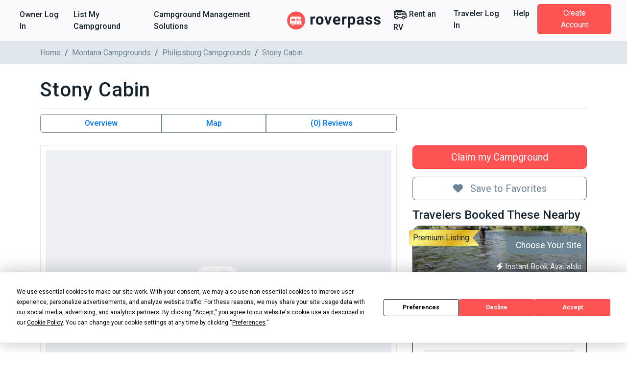

--- FILE ---
content_type: text/html; charset=utf-8
request_url: https://www.roverpass.com/c/stony-cabin-philipsburg-mt/
body_size: 47248
content:
<!DOCTYPE html>
<html class='campgrounds_campgrounds campgrounds show' lang='en'>
<head>  <script>
    window.dataLayer = window.dataLayer || [];

    
  </script>

  

  <script>
  (function(w,d,s,l,i){w[l]=w[l]||[];w[l].push({'gtm.start':
  new Date().getTime(),event:'gtm.js'});var f=d.getElementsByTagName(s)[0],
  j=d.createElement(s),dl=l!='dataLayer'?'&l='+l:'';j.async=true;j.src=
  'https://www.googletagmanager.com/gtm.js?id='+i+dl;f.parentNode.insertBefore(j,f);
  })(window,document,'script','dataLayer','GTM-K4N4TXN');</script>

<meta charset='utf-8'>
<meta content='IE=edge' http-equiv='X-UA-Compatible'>
<meta content='width=device-width, initial-scale=1, shrink-to-fit=no' name='viewport'>
<meta name="csrf-param" content="authenticity_token" />
<meta name="csrf-token" content="g6PIe9zDcjV0Um3kz4FhNz/M5DEHCmuZOMM/tfEOqqWkhz7aSHHP7wBhAHW/Yb9ySHm4HBRmYmnX5A7H0ygc9g==" />
<title>Stony Cabin - Philipsburg, MT</title>
<meta name="description" content="Reserve Stony Cabin in Philipsburg, Montana. Read reviews, amenities, activities, and view photos and maps.">
<link rel="canonical" href="https://www.roverpass.com/c/stony-cabin-philipsburg-mt/">
<meta property="og:site_name" content="RoverPass">
<meta property="og:title" content="Stony Cabin - Philipsburg, MT">
<meta property="og:description" content="Reserve Stony Cabin in Philipsburg, Montana. Read reviews, amenities, activities, and view photos and maps.">
<meta property="og:url" content="https://www.roverpass.com/c/stony-cabin-philipsburg-mt/">
<meta property="og:image" content="https://d21q6se01pvc3d.cloudfront.net/images/campgrounds/no-photos.png">
<meta property="og:type" content="website">
<meta property="og:locale" content="en_us">
<meta name="twitter:title" content="Stony Cabin - Philipsburg, MT">
<meta name="twitter:description" content="Reserve Stony Cabin in Philipsburg, Montana. Read reviews, amenities, activities, and view photos and maps.">
<meta name="twitter:url" content="https://www.roverpass.com/c/stony-cabin-philipsburg-mt/">
<meta name="twitter:image" content="https://d21q6se01pvc3d.cloudfront.net/images/campgrounds/no-photos.png">
<meta name="twitter:site" content="@Rover_Pass">
<meta name="twitter:app:name" content="RoverPass">
<meta name="image" content="https://d21q6se01pvc3d.cloudfront.net/images/campgrounds/no-photos.png">
<script async='async' crossorigin='anonymous' src='https://pagead2.googlesyndication.com/pagead/js/adsbygoogle.js?client=ca-pub-5953991257462616'></script>
<script type="application/ld+json">{"@type":"WebPage","name":"Stony Cabin - Philipsburg, MT","description":"Stony Cabin","url":"https://www.roverpass.com/c/stony-cabin-philipsburg-mt/","mainEntity":{"@type":"Campground","@id":"https://www.roverpass.com/c/stony-cabin-philipsburg-mt/","name":"Stony Cabin","description":"Stony Cabin","telephone":"(406) 683-3900","image":"https://d21q6se01pvc3d.cloudfront.net/images/campgrounds/no-photos.png","address":{"@type":"PostalAddress","streetAddress":" 88 Business Loop ","addressLocality":"Philipsburg","addressRegion":"Montana","addressCountry":"United States","postalCode":"59858"},"aggregateRating":{"@type":"AggregateRating","ratingValue":null,"reviewCount":0},"priceRange":"$$"},"breadcrumb":{"@type":"BreadcrumbList","itemListElement":[{"@type":"ListItem","position":1,"item":{"@id":"https://www.roverpass.com/","name":"Home"}},{"@type":"ListItem","position":2,"item":{"@id":"https://www.roverpass.com/f/montana/","name":"Montana Campgrounds"}},{"@type":"ListItem","position":3,"item":{"@id":"https://www.roverpass.com/f/montana/philipsburg-campgrounds/","name":"Philipsburg Campgrounds"}}]},"@context":"http://schema.org/"}</script>
<link rel="stylesheet" media="all" href="https://d21q6se01pvc3d.cloudfront.net/assets/application-ca511f94775750e38a5fc65860c351278ea48fd5b54d428553c9cdd36f04ef2b.css" />
<link rel="stylesheet" media="all" href="https://d21q6se01pvc3d.cloudfront.net/assets/campgrounds/application-d6213f8c488f74b643cf8da72d20eba2da1ca554f0a1344e21b213124f0f4d91.css" />

<link rel="apple-touch-icon" sizes="180x180" href="https://d21q6se01pvc3d.cloudfront.net/assets/favicon/apple-touch-icon-3f462bf1aaf3b5243b73389b85a99887f446ca2f487f0161f67550a5ef38f200.png">
<link rel="icon" type="image/png" sizes="32x32" href="https://d21q6se01pvc3d.cloudfront.net/assets/favicon/favicon-32x32-f0b6a26060b1f88ad2fe0ea6838dab55306c5b17dc89b85105dd6d09be96bb82.png">
<link rel="icon" type="image/png" sizes="16x16" href="https://d21q6se01pvc3d.cloudfront.net/assets/favicon/favicon-16x16-f307c1f5641b36aac4ad6ed0a7bc570518df79b39e1a8cb98e76676be236072f.png">
<link rel="manifest" href="https://d21q6se01pvc3d.cloudfront.net/assets/favicon/site-1f0c3d2cf7669b667f4e85c08185c2c0e7d145b9c29d47354a417821f4148b0b.webmanifest">
<link rel="mask-icon" href="https://d21q6se01pvc3d.cloudfront.net/assets/favicon/safari-pinned-tab-0e3863d9db711e6b5d88119653e1efde64be31f9fc97c88799a82cd031178156.svg" color="#ff5252">
<link rel="shortcut icon" href="https://d21q6se01pvc3d.cloudfront.net/assets/favicon/favicon-2983bec7e49697f81978256aa1a45079dfe9965c84401228fe41dded471220c7.ico">
<meta name="apple-mobile-web-app-title" content="RoverPass">
<meta name="application-name" content="RoverPass">
<meta name="msapplication-config" content="https://d21q6se01pvc3d.cloudfront.net/assets/favicon/browserconfig-af2df9ed49c24209c51f32d0934bd5a47acd1d7ba4b44ba305acd86ea9d72c1b.xml">
<meta name="msapplication-TileColor" content="#ff5252">
<meta name="theme-color" content="#ffffff">

<script src="https://global.localizecdn.com/localize.js"></script>
<script>
  !function(a){if(!a.Localize){a.Localize={};for(var e=["translate","untranslate","phrase","initialize","translatePage","setLanguage","getLanguage","detectLanguage","getAvailableLanguages","untranslatePage","bootstrap","prefetch","on","off","hideWidget","showWidget","getSourceLanguage"],t=0;t<e.length;t++)a.Localize[e[t]]=function(){}}}(window);
  Localize.initialize({ key: "4f29b07efd95d", rememberLanguage: true, });
</script>

<!-- IE8 support of HTML5 tags and media queries -->
<!--[if lt IE 9]>
<script src="https://oss.maxcdn.com/html5shiv/3.7.3/html5shiv.min.js" type="text/javascript"></script>
<script src="https://oss.maxcdn.com/respond/1.4.2/respond.min.js" type="text/javascript"></script>
<![endif]-->
<!-- IE8 support end -->

<script>
  window._csrf_token = document.head.querySelector('meta[name="csrf-token"]')?.content
</script>

<script>
  // { e: Microsoft Edge, f: Firefox, o: Opera, s: Safari, c: Chrome }
  var $buoop = { api: 2022.08, insecure: true, required: { e: -3, f: -3, o: -3, s: -3, c: -3 },
                  style: "corner" };
  
  function $buo_f() {
    var e = document.createElement("script");
    e.src = "//browser-update.org/update.min.js";
    document.body.appendChild(e);
  };
  
  try {
    document.addEventListener("DOMContentLoaded", $buo_f, false)
  } catch(e) {
    window.attachEvent("onload", $buo_f)
  }
</script>

<script src="https://d21q6se01pvc3d.cloudfront.net/packs/js/vendors~accounts_autopay~accounts_payment~accounts_payment_methods~accounts_reservation_payments~adm~f353ae78-1f90e40539ae1a17d007.chunk.js"></script>
<script src="https://d21q6se01pvc3d.cloudfront.net/packs/js/vendors~accounts_autopay~accounts_payment~accounts_payment_methods~accounts_reservation_payments~adm~2b700e21-0abbbf8c0c0966194e76.chunk.js"></script>
<script src="https://d21q6se01pvc3d.cloudfront.net/packs/js/server_rendering-5eaa23f8a6097f613982.js"></script>
<link rel="stylesheet" media="screen" href="https://d21q6se01pvc3d.cloudfront.net/packs/css/server_rendering-072ed1ff.css" />
<link rel="stylesheet" media="print" href="https://cdn.jsdelivr.net/npm/bootstrap-print-css/css/bootstrap-print.min.css" />
<script src='https://app.termly.io/resource-blocker/0d7aee52-fa24-4486-9a99-f3c838c1d401?autoBlock=on'></script>

<script>
  window.AWIN = {}
  
  function $awMastertag() {
    var awMastertag = document.createElement("script");
    awMastertag.setAttribute("defer", "defer");
    awMastertag.src = "https://www.dwin1.com/32065.js";
    awMastertag.type = "text/javascript";
    document.getElementsByTagName("body")[0].appendChild(awMastertag);
  };
  
  try {
    document.addEventListener("DOMContentLoaded", $awMastertag, false)
  } catch(awMastertag) {
    window.attachEvent("onload", $awMastertag)
  }
</script>


</head>
<body class='campgrounds_campgrounds campgrounds show navbar-redesign' id='campgrounds_campgrounds-show'><noscript><iframe src="https://www.googletagmanager.com/ns.html?id=GTM-K4N4TXN"
height="0" width="0" style="display:none;visibility:hidden"></iframe></noscript>

<nav class='navbar navbar-expand-xl background border-bottom-1-grey-light sticky-top'>
<div class='container-fluid fw-bold'>
<ul class='navbar-nav d-xl-flex d-none flex-grow-none'>
<li><a class="nav-link link-black-salmon" href="/owner/home/">Owner Log In</a></li>
<li><a class="nav-link link-black-salmon" href="https://www.roverpass.com/p/marketplace">List My Campground</a></li>
<li><a class="nav-link link-black-salmon" href="https://www.roverpass.com/p/campground-reservation-software">Campground Management Solutions</a></li>


</ul>
<a class="navbar-brand" href="/"><img alt="RoverPass" title="RoverPass" height="40" src="https://d21q6se01pvc3d.cloudfront.net/assets/logos/roverpass-logo-6ef4a70297c9f89675416cc4ae9e586c822b3ba2f245abc4fa76b6ca1bedc20e.svg" />
</a><button name="button" type="button" class="navbar-toggler" data-bs-target="#navbar" data-bs-toggle="collapse" aria-controls="navbar" aria-expanded="false" aria-label="Toggle navigation"><i class="fa-solid fa-bars" aria-hidden="true"></i>
</button><ul class='navbar-nav d-xl-flex d-none flex-grow-none'>
<li>
<a class="nav-link link-black-salmon" rel="sponsored" target="_blank" href="https://outdoorsyinc.go2cloud.org/aff_c?offer_id=38&amp;aff_id=2803"><svg xmlns="http://www.w3.org/2000/svg" xmlns:v="https://vecta.io/nano" viewBox="0 0 100 100" fill="currentColor" class="nav-icon"><path d="M95.758 41.876l-4.95-6.19h0l-7.43-9.29c-.59-.73-1.48-1.16-2.42-1.16h-15.48v-6.19c0-1.71-1.38-3.1-3.09-3.1h-43.35c-1.71 0-3.1 1.38-3.1 3.09v6.2h-9.29c-1.71 0-3.1 1.38-3.1 3.09v43.36c0 1.71 1.39 3.09 3.09 3.09h6.63c1.68 6.6 8.39 10.58 14.99 8.9a12.32 12.32 0 0 0 8.9-8.9h25.65c1.68 6.6 8.39 10.58 14.99 8.9a12.32 12.32 0 0 0 8.9-8.9h6.63c1.71 0 3.1-1.38 3.1-3.09v-27.86c.01-.72-.23-1.4-.67-1.95zm-73.62-19.74h37.15v3.1h-37.15v-3.1zm-12.39 17.41h6.19v6.19h-6.19v-6.19zm15.48 38.32a6.19 6.19 0 1 1 6.19-6.19h0c0 3.41-2.77 6.18-6.19 6.19h0zm49.54 0a6.19 6.19 0 1 1 6.19-6.19h0c-.01 3.41-2.78 6.18-6.19 6.19zm15.48-9.29h-3.49c-.12-.41-.26-.82-.42-1.22-.07-.2-.12-.41-.21-.6a12.27 12.27 0 0 0-1.06-1.95c-.09-.14-.2-.25-.3-.39-.33-.47-.7-.91-1.1-1.33-.18-.19-.38-.35-.57-.53-.35-.33-.72-.63-1.11-.91-.23-.17-.46-.32-.71-.47a11.38 11.38 0 0 0-1.24-.67l-.77-.35a12.47 12.47 0 0 0-1.47-.45c-.24-.06-.47-.14-.72-.19a11.69 11.69 0 0 0-4.64 0c-.25.05-.48.13-.72.19a12.47 12.47 0 0 0-1.47.45 7.59 7.59 0 0 0-.77.35 13.4 13.4 0 0 0-1.24.67c-.24.15-.48.3-.71.47a12.21 12.21 0 0 0-1.11.91c-.19.18-.39.34-.57.53a12.73 12.73 0 0 0-1.1 1.33c-.1.13-.21.25-.3.39a13.13 13.13 0 0 0-1.06 1.95c-.08.19-.13.4-.21.6a10.99 10.99 0 0 0-.42 1.22h-25.54c-.12-.41-.26-.82-.42-1.22-.07-.2-.12-.41-.21-.6a12.27 12.27 0 0 0-1.06-1.95c-.09-.14-.2-.25-.3-.39-.33-.47-.7-.91-1.1-1.33-.18-.19-.38-.35-.57-.53-.35-.33-.72-.63-1.11-.91-.23-.17-.46-.32-.71-.47a11.38 11.38 0 0 0-1.24-.67l-.77-.35a12.47 12.47 0 0 0-1.47-.45c-.24-.06-.47-.14-.72-.19a11.69 11.69 0 0 0-4.64 0c-.25.05-.48.13-.72.19a12.47 12.47 0 0 0-1.47.45 7.59 7.59 0 0 0-.77.35 13.4 13.4 0 0 0-1.24.67c-.24.15-.48.3-.71.47a12.21 12.21 0 0 0-1.11.91c-.19.18-.39.34-.57.53a12.73 12.73 0 0 0-1.1 1.33c-.1.13-.21.25-.3.39a13.13 13.13 0 0 0-1.06 1.95c-.08.19-.13.4-.21.6a10.99 10.99 0 0 0-.42 1.22h-3.5v-16.64h9.29c1.71 0 3.1-1.38 3.1-3.09v-12.39c0-1.71-1.38-3.1-3.09-3.1h-9.3v-1.95h69.73l2.48 3.1h-13.39c-1.71 0-3.1 1.38-3.1 3.09v12.39c0 1.71 1.38 3.1 3.09 3.1h21.68l.04 15.49zm0-21.67h-18.58v-6.19h15.24l3.34 4.18v2.01zm-34.06-12.97h-24.76c-1.71 0-3.1 1.38-3.1 3.09v12.39c0 1.71 1.38 3.1 3.09 3.1h24.78c1.71 0 3.1-1.38 3.1-3.09v-12.39c-.01-1.71-1.39-3.1-3.11-3.1zm-3.1 12.39h-18.57v-6.18h18.58v6.18z"></path></svg>

Rent an RV
</a></li>
<li><a class="nav-link link-black-salmon" href="/camper-signin/">Traveler Log In</a></li>
<li><a class="nav-link link-black-salmon" href="https://help.roverpass.com/">Help</a></li>
<li>
<a class="btn btn-salmon btn-navbar px-4 ms-lg-2 my-4 my-xl-0 text-white" href="/camper-signup/">Create Account</a>
</li>


</ul>
<div class='collapse navbar-collapse-override flex-grow-none d-xl-none px-5 border-top-1-grey-light' id='navbar'>
<ul class='navbar-nav flex-grow-none'>
<h5 class='text-blue-dark my-3'>Owner</h5>
<li><a class="nav-link link-black-salmon" href="/owner/home/">Owner Log In</a></li>
<li><a class="nav-link link-black-salmon" href="https://www.roverpass.com/p/marketplace">List My Campground</a></li>
<li><a class="nav-link link-black-salmon" href="https://www.roverpass.com/p/campground-reservation-software">Campground Management Solutions</a></li>


<hr class='margin-half'>
<h5 class='text-blue-dark my-3'>Traveler</h5>
<li>
<a class="nav-link link-black-salmon" rel="sponsored" target="_blank" href="https://outdoorsyinc.go2cloud.org/aff_c?offer_id=38&amp;aff_id=2803"><svg xmlns="http://www.w3.org/2000/svg" xmlns:v="https://vecta.io/nano" viewBox="0 0 100 100" fill="currentColor" class="nav-icon"><path d="M95.758 41.876l-4.95-6.19h0l-7.43-9.29c-.59-.73-1.48-1.16-2.42-1.16h-15.48v-6.19c0-1.71-1.38-3.1-3.09-3.1h-43.35c-1.71 0-3.1 1.38-3.1 3.09v6.2h-9.29c-1.71 0-3.1 1.38-3.1 3.09v43.36c0 1.71 1.39 3.09 3.09 3.09h6.63c1.68 6.6 8.39 10.58 14.99 8.9a12.32 12.32 0 0 0 8.9-8.9h25.65c1.68 6.6 8.39 10.58 14.99 8.9a12.32 12.32 0 0 0 8.9-8.9h6.63c1.71 0 3.1-1.38 3.1-3.09v-27.86c.01-.72-.23-1.4-.67-1.95zm-73.62-19.74h37.15v3.1h-37.15v-3.1zm-12.39 17.41h6.19v6.19h-6.19v-6.19zm15.48 38.32a6.19 6.19 0 1 1 6.19-6.19h0c0 3.41-2.77 6.18-6.19 6.19h0zm49.54 0a6.19 6.19 0 1 1 6.19-6.19h0c-.01 3.41-2.78 6.18-6.19 6.19zm15.48-9.29h-3.49c-.12-.41-.26-.82-.42-1.22-.07-.2-.12-.41-.21-.6a12.27 12.27 0 0 0-1.06-1.95c-.09-.14-.2-.25-.3-.39-.33-.47-.7-.91-1.1-1.33-.18-.19-.38-.35-.57-.53-.35-.33-.72-.63-1.11-.91-.23-.17-.46-.32-.71-.47a11.38 11.38 0 0 0-1.24-.67l-.77-.35a12.47 12.47 0 0 0-1.47-.45c-.24-.06-.47-.14-.72-.19a11.69 11.69 0 0 0-4.64 0c-.25.05-.48.13-.72.19a12.47 12.47 0 0 0-1.47.45 7.59 7.59 0 0 0-.77.35 13.4 13.4 0 0 0-1.24.67c-.24.15-.48.3-.71.47a12.21 12.21 0 0 0-1.11.91c-.19.18-.39.34-.57.53a12.73 12.73 0 0 0-1.1 1.33c-.1.13-.21.25-.3.39a13.13 13.13 0 0 0-1.06 1.95c-.08.19-.13.4-.21.6a10.99 10.99 0 0 0-.42 1.22h-25.54c-.12-.41-.26-.82-.42-1.22-.07-.2-.12-.41-.21-.6a12.27 12.27 0 0 0-1.06-1.95c-.09-.14-.2-.25-.3-.39-.33-.47-.7-.91-1.1-1.33-.18-.19-.38-.35-.57-.53-.35-.33-.72-.63-1.11-.91-.23-.17-.46-.32-.71-.47a11.38 11.38 0 0 0-1.24-.67l-.77-.35a12.47 12.47 0 0 0-1.47-.45c-.24-.06-.47-.14-.72-.19a11.69 11.69 0 0 0-4.64 0c-.25.05-.48.13-.72.19a12.47 12.47 0 0 0-1.47.45 7.59 7.59 0 0 0-.77.35 13.4 13.4 0 0 0-1.24.67c-.24.15-.48.3-.71.47a12.21 12.21 0 0 0-1.11.91c-.19.18-.39.34-.57.53a12.73 12.73 0 0 0-1.1 1.33c-.1.13-.21.25-.3.39a13.13 13.13 0 0 0-1.06 1.95c-.08.19-.13.4-.21.6a10.99 10.99 0 0 0-.42 1.22h-3.5v-16.64h9.29c1.71 0 3.1-1.38 3.1-3.09v-12.39c0-1.71-1.38-3.1-3.09-3.1h-9.3v-1.95h69.73l2.48 3.1h-13.39c-1.71 0-3.1 1.38-3.1 3.09v12.39c0 1.71 1.38 3.1 3.09 3.1h21.68l.04 15.49zm0-21.67h-18.58v-6.19h15.24l3.34 4.18v2.01zm-34.06-12.97h-24.76c-1.71 0-3.1 1.38-3.1 3.09v12.39c0 1.71 1.38 3.1 3.09 3.1h24.78c1.71 0 3.1-1.38 3.1-3.09v-12.39c-.01-1.71-1.39-3.1-3.11-3.1zm-3.1 12.39h-18.57v-6.18h18.58v6.18z"></path></svg>

Rent an RV
</a></li>
<li><a class="nav-link link-black-salmon" href="/camper-signin/">Traveler Log In</a></li>
<li><a class="nav-link link-black-salmon" href="https://help.roverpass.com/">Help</a></li>
<li>
<a class="btn btn-salmon btn-navbar px-4 ms-lg-2 my-4 my-xl-0 text-white" href="/camper-signup/">Create Account</a>
</li>


</ul>
</div>

</div>
</nav>

<nav aria-label='breadcrumb'>
<div class='breadcrumbs background-grey-light hide-on-mobile'>
<div class='container'>
<ol class='breadcrumb'>
<li class="breadcrumb-item"><a class="link-grey" href="https://www.roverpass.com/">Home</a></li>
<li class="breadcrumb-item"><a class="link-grey" href="https://www.roverpass.com/f/montana/">Montana Campgrounds</a></li>
<li class="breadcrumb-item"><a class="link-grey" href="https://www.roverpass.com/f/montana/philipsburg-campgrounds/">Philipsburg Campgrounds</a></li>
<li class="breadcrumb-item">Stony Cabin</li>
</ol>
</div>
</div>
</nav>

<section>
<div class='container'>

<div class='l-content' id='campground'>
<div class='l-section padding-none'>
<br>
<div class='campground-header d-flex align-items-center'>
<h1 class='l-header padding-none'>Stony Cabin</h1>
</div>

</div>
<hr class='margin-half'>
<div class='d-lg-flex flex-row mb-4'>
<div class='col-lg-4 order-2 ps-lg-3 p-0'>
<div class='none mt-3'>
<br>
<br>

<a class="btn w-100 btn-lg btn-salmon" href="https://www.roverpass.com/p/marketplace">Claim my Campground</a>
<div class='mb-3'><a class="w-100 btn-lg mt-3 btn btn-outline-secondary mt-3 btn-favorite" data-bs-toggle="modal" data-bs-target="#favorites-modal" href="#"><i class="fa-solid fa-heart l-p-r-1" aria-hidden="true"></i>
Save to Favorites
</a>

</div>
<div class='hide-on-mobile'>
<h4>Travelers Booked These Nearby</h4>
<a target="_blank" class="campgrounds-card-view border rounded-4 border-dark " href="/c/sula-country-store-resort-sula-mt/"><div class='img-container'>
<img class="background-image" alt="Camp Sula Sula Mt 2" src="https://www.roverpass.com/system/pictures/images/000/093/324/big/camp-sula-sula-mt-2.jpeg?1690918422" />
<div class='image-overlay'></div>
<div class='overlay'>
<div class='premium position-absolute ps-2 pe-0 rounded rounded-1 py-1'>
<span class=''>Premium Listing</span>
</div>

<div class='reserve l-pos-r'>
<p class='rounded-start'>Choose Your Site</p>
<div class='instant-book-banner text-white shadowed l-m-t-5 l-m-r-1 position-absolute bottom-1 end-0' title='Instant Book Available'>
<i class="fa-solid fa-bolt text-white" aria-hidden="true"></i> Instant Book Available
</div>

</div>
<div class='starting-price d-md-none'>
<div class='price_text d-flex flex-column align-items-start text-start'>
<span class='text-white'>
From
</span>
<strong class='price text-lg text-bold'>
$49.00 USD
/ Night

</strong>
</div>
</div>
<div class='rating_with_stars fixed d-md-none'><span class="rating_stars"><i class="fa-solid fa-star premium_stars" aria-hidden="true"></i><i class="fa-solid fa-star premium_stars" aria-hidden="true"></i><i class="fa-solid fa-star premium_stars" aria-hidden="true"></i><i class="fa-solid fa-star premium_stars" aria-hidden="true"></i><i class="fa-regular fa-star-half-stroke premium_stars" aria-hidden="true"></i></span><span class="rating_value text-gold-dark">4.9</span></div>
</div>
</div>
<div class='info-container bg-white px-4 pb-3 pt-3 pt-md-1 shadow-sm'>
<h3 class='text-lg mb-1 text-start'>
Camp Sula
</h3>
<div class='text-dark mb-1 text-start'>
Sula, Montana
</div>
<div class='position-relative d-none align-items-center justify-content-between flex-lg-wrap flex-xl-nowrap d-md-flex text-primary'>
<div class='rating_with_stars'><span class="rating_stars"><i class="fa-solid fa-star premium_stars" aria-hidden="true"></i><i class="fa-solid fa-star premium_stars" aria-hidden="true"></i><i class="fa-solid fa-star premium_stars" aria-hidden="true"></i><i class="fa-solid fa-star premium_stars" aria-hidden="true"></i><i class="fa-regular fa-star-half-stroke premium_stars" aria-hidden="true"></i></span><span class="rating_value text-gold-dark">4.9</span></div>
<div class='fw-light text-xs d-flex align-items-center'>
<div class='reviews-count me-2'>Reviews 65</div>
<div class='photos-count border-start border-secondary ps-2'>Photos 15</div>
</div>
</div>
<hr class='d-none mt-3 d-md-block border border-1 border-secondary'>
<div class='d-none align-items-center justify-content-between d-md-flex text-gold-dark'>
<div class='price_text d-flex flex-column align-items-start text-start'>
<span class='text-grey'>
From
</span>
<strong class='price text-lg text-bold'>
$49
USD
<span class='text-sm '>/ Night</span>

</strong>
</div>
<button class='btn btn-gold text-xs px-3 border border-0 rounded-1'>See Details</button>
</div>
</div>
</a>
<a target="_blank" class="campgrounds-card-view border rounded-4  " href="/c/ekstroms-stage-station-clinton-mt/"><div class='img-container'>
<img class="background-image" alt="05 Ekstrom Deer" src="https://www.roverpass.com/system/pictures/images/000/099/648/big/ekstroms-stage-station-clinton-mt-6.jpg?1714535433" />
<div class='image-overlay'></div>
<div class='overlay'>
<div class='reserve l-pos-r'>
<p class='rounded-start'>Choose Your Site</p>
<div class='instant-book-banner text-white shadowed l-m-t-5 l-m-r-1 position-absolute bottom-1 end-0' title='Instant Book Available'>
<i class="fa-solid fa-bolt text-salmon" aria-hidden="true"></i> Instant Book Available
</div>

</div>
<div class='starting-price d-md-none'>
<div class='price_text d-flex flex-column align-items-start text-start'>
<span class='text-white'>
From
</span>
<strong class='price text-lg text-bold'>
$45.00 USD
/ Night

</strong>
</div>
</div>
<div class='rating_with_stars fixed d-md-none'><span class="rating_stars"><i class="fa-solid fa-star " aria-hidden="true"></i><i class="fa-solid fa-star " aria-hidden="true"></i><i class="fa-solid fa-star " aria-hidden="true"></i><i class="fa-solid fa-star " aria-hidden="true"></i><i class="fa-regular fa-star-half-stroke " aria-hidden="true"></i></span><span class="rating_value text-salmon">4.6</span></div>
</div>
</div>
<div class='info-container bg-white px-4 pb-3 pt-3 pt-md-1 shadow-sm'>
<h3 class='text-lg mb-1 text-start'>
Ekstrom&#39;s Stage Station Campground
</h3>
<div class='text-dark mb-1 text-start'>
Clinton, Montana
</div>
<div class='position-relative d-none align-items-center justify-content-between flex-lg-wrap flex-xl-nowrap d-md-flex text-salmon'>
<div class='rating_with_stars'><span class="rating_stars"><i class="fa-solid fa-star " aria-hidden="true"></i><i class="fa-solid fa-star " aria-hidden="true"></i><i class="fa-solid fa-star " aria-hidden="true"></i><i class="fa-solid fa-star " aria-hidden="true"></i><i class="fa-regular fa-star-half-stroke " aria-hidden="true"></i></span><span class="rating_value text-salmon">4.6</span></div>
<div class='fw-light text-xs d-flex align-items-center'>
<div class='reviews-count me-2'>Reviews 102</div>
<div class='photos-count border-start border-secondary ps-2'>Photos 16</div>
</div>
</div>
<hr class='d-none mt-3 d-md-block border border-1 border-secondary'>
<div class='d-none align-items-center justify-content-between d-md-flex text-dark'>
<div class='price_text d-flex flex-column align-items-start text-start'>
<span class='text-grey'>
From
</span>
<strong class='price text-lg text-bold'>
$45
USD
<span class='text-sm text-muted'>/ Night</span>

</strong>
</div>
<button class='btn btn-salmon text-xs px-3 border border-0 rounded-1'>See Details</button>
</div>
</div>
</a>

</div>

</div>
<div class='l-p-b-2'></div>



</div>
<div class='col-lg-8 order-1 pe-lg-3 p-0'>
<div id='campground_data'>
<div class='d-none d-sm-block'>
<div class='quick-buttons btn-group width-full' role='group'>
<a class="btn smooth-scroll btn-outline-primary border-secondary fw-bold" href="#overview">Overview</a>

<a class="show-location btn smooth-scroll btn-outline-primary border-secondary fw-bold" href="#google-map">Map</a>
<a class="btn smooth-scroll btn-outline-primary border-secondary fw-bold" href="#reviews">(0) Reviews
</a></div>

</div>
<div class='l-section padding-half' id='media'>
<div class='row align-items-center'>
<div class='col-sm-12'>
<div class='picture primary text-center'>
<a data-fancybox="group" data-caption="No Photos available" href="/images/campgrounds/no-photos-full.png"><img class="primary" alt="No Photos available" src="https://d21q6se01pvc3d.cloudfront.net/images/campgrounds/no-photos-full.png" />
</a></div>
</div>


</div>
</div>

<ins class='adsbygoogle d-block ' data-ad-client='ca-pub-5953991257462616' data-ad-format='auto' data-ad-slot='6602055107' data-full-width-responsive></ins>
<script>
  (adsbygoogle = window.adsbygoogle || []).push({});
</script>

<br>
<div class='card card-body' id='overview'>
<h2 class='l-header padding-none'>Overview</h2>
<hr class='margin-half'>
<a class="link-grey smooth-scroll" href="#google-map"><div class='address'>
<i class="fa-solid fa-location-dot icon-sm" aria-hidden="true"></i>
<span> 88 Business Loop, Philipsburg, MT, 59858</span>
</div>

</a><hr class='margin-half'>

<div class='last-updated'>Last Updated: 11/15/2024</div>
</div>

<br>


<div class='l-section padding-half'>
<div class='card card-body' id='amenities'>
<h2 class='l-header padding-none'>Amenities</h2>
<hr class='margin-half'>
<div class='row'>
<div class='col-12 col-sm-6 col-md-4'>
<p class='text-grey'>Picnic Table</p>
</div>
<div class='col-12 col-sm-6 col-md-4'>
<p class='text-grey'>Drinking Water</p>
</div>
<div class='col-12 col-sm-6 col-md-4'>
<p class='text-grey'>Fire Ring / Grill</p>
</div>

</div>
</div>

<br>

<br>

<br>

<br>

<br>

</div>
<div class='card card-body mt-3' id='google-map'>
<h2 class='l-header padding-none'>Map</h2>
<hr class='margin-half'>
<div class='address'>
<i class="fa-solid fa-location-dot icon-sm" aria-hidden="true"></i>
<span> 88 Business Loop, Philipsburg, MT, 59858</span>
</div>

<div class='campground-map d-none' data-lat='46.3490274484' data-lng='-113.6089700447' data-pin='https://d21q6se01pvc3d.cloudfront.net/assets/map/bookable-icon-12821cf06db42fab97f7db00c2bfe3c223c0ef932260f23ccdb42302e0fcbe8c.png' id='google_map'></div>
<a class="location-placeholder text-center position-relative show-location" href="#google-map"><img alt="Campground Location" src="https://d21q6se01pvc3d.cloudfront.net/assets/map_placeholder-65fd5c09cffeefa4be330c2e64aab06bbbf004bb167e5c299824b43e8c0d57f1.svg" />
<span class='btn btn-salmon position-absolute l-pos-left-center l-pos-top-80pc l-transform-center'>
Click to open the map
</span>
</a></div>



<div data-react-class="Reviews/Reviews" data-react-props="{&quot;token&quot;:&quot;l0QP1SC2Q-tsbMmtGI_DNDlPV3IvbPPI&quot;,&quot;campgroundSlug&quot;:&quot;stony-cabin-philipsburg-mt&quot;}" data-react-cache-id="Reviews/Reviews-0"></div>
</div>

<div class='card card-body mt-3' id='nearby-campgrounds'>
<h2 class='l-header padding-none'>Nearby Campgrounds</h2>
<hr class='margin-half'>
<div class='row'>
<div class='col-sm-6'>
<a target="_blank" class="campgrounds-card-view border rounded-4 border-dark " href="/c/sula-country-store-resort-sula-mt/"><div class='img-container'>
<img class="background-image" alt="Camp Sula Sula Mt 2" src="https://www.roverpass.com/system/pictures/images/000/093/324/big/camp-sula-sula-mt-2.jpeg?1690918422" />
<div class='image-overlay'></div>
<div class='overlay'>
<div class='premium position-absolute ps-2 pe-0 rounded rounded-1 py-1'>
<span class=''>Premium Listing</span>
</div>

<div class='reserve l-pos-r'>
<p class='rounded-start'>Choose Your Site</p>
<div class='instant-book-banner text-white shadowed l-m-t-5 l-m-r-1 position-absolute bottom-1 end-0' title='Instant Book Available'>
<i class="fa-solid fa-bolt text-white" aria-hidden="true"></i> Instant Book Available
</div>

</div>
<div class='starting-price d-md-none'>
<div class='price_text d-flex flex-column align-items-start text-start'>
<span class='text-white'>
From
</span>
<strong class='price text-lg text-bold'>
$49.00 USD
/ Night

</strong>
</div>
</div>
<div class='rating_with_stars fixed d-md-none'><span class="rating_stars"><i class="fa-solid fa-star premium_stars" aria-hidden="true"></i><i class="fa-solid fa-star premium_stars" aria-hidden="true"></i><i class="fa-solid fa-star premium_stars" aria-hidden="true"></i><i class="fa-solid fa-star premium_stars" aria-hidden="true"></i><i class="fa-regular fa-star-half-stroke premium_stars" aria-hidden="true"></i></span><span class="rating_value text-gold-dark">4.9</span></div>
</div>
</div>
<div class='info-container bg-white px-4 pb-3 pt-3 pt-md-1 shadow-sm'>
<h3 class='text-lg mb-1 text-start'>
Camp Sula
</h3>
<div class='text-dark mb-1 text-start'>
Sula, Montana
</div>
<div class='position-relative d-none align-items-center justify-content-between flex-lg-wrap flex-xl-nowrap d-md-flex text-primary'>
<div class='rating_with_stars'><span class="rating_stars"><i class="fa-solid fa-star premium_stars" aria-hidden="true"></i><i class="fa-solid fa-star premium_stars" aria-hidden="true"></i><i class="fa-solid fa-star premium_stars" aria-hidden="true"></i><i class="fa-solid fa-star premium_stars" aria-hidden="true"></i><i class="fa-regular fa-star-half-stroke premium_stars" aria-hidden="true"></i></span><span class="rating_value text-gold-dark">4.9</span></div>
<div class='fw-light text-xs d-flex align-items-center'>
<div class='reviews-count me-2'>Reviews 65</div>
<div class='photos-count border-start border-secondary ps-2'>Photos 15</div>
</div>
</div>
<hr class='d-none mt-3 d-md-block border border-1 border-secondary'>
<div class='d-none align-items-center justify-content-between d-md-flex text-gold-dark'>
<div class='price_text d-flex flex-column align-items-start text-start'>
<span class='text-grey'>
From
</span>
<strong class='price text-lg text-bold'>
$49
USD
<span class='text-sm '>/ Night</span>

</strong>
</div>
<button class='btn btn-gold text-xs px-3 border border-0 rounded-1'>See Details</button>
</div>
</div>
</a>
</div>
<div class='col-sm-6'>
<a target="_blank" class="campgrounds-card-view border rounded-4  " href="/c/ekstroms-stage-station-clinton-mt/"><div class='img-container'>
<img class="background-image" alt="05 Ekstrom Deer" src="https://www.roverpass.com/system/pictures/images/000/099/648/big/ekstroms-stage-station-clinton-mt-6.jpg?1714535433" />
<div class='image-overlay'></div>
<div class='overlay'>
<div class='reserve l-pos-r'>
<p class='rounded-start'>Choose Your Site</p>
<div class='instant-book-banner text-white shadowed l-m-t-5 l-m-r-1 position-absolute bottom-1 end-0' title='Instant Book Available'>
<i class="fa-solid fa-bolt text-salmon" aria-hidden="true"></i> Instant Book Available
</div>

</div>
<div class='starting-price d-md-none'>
<div class='price_text d-flex flex-column align-items-start text-start'>
<span class='text-white'>
From
</span>
<strong class='price text-lg text-bold'>
$45.00 USD
/ Night

</strong>
</div>
</div>
<div class='rating_with_stars fixed d-md-none'><span class="rating_stars"><i class="fa-solid fa-star " aria-hidden="true"></i><i class="fa-solid fa-star " aria-hidden="true"></i><i class="fa-solid fa-star " aria-hidden="true"></i><i class="fa-solid fa-star " aria-hidden="true"></i><i class="fa-regular fa-star-half-stroke " aria-hidden="true"></i></span><span class="rating_value text-salmon">4.6</span></div>
</div>
</div>
<div class='info-container bg-white px-4 pb-3 pt-3 pt-md-1 shadow-sm'>
<h3 class='text-lg mb-1 text-start'>
Ekstrom&#39;s Stage Station Campground
</h3>
<div class='text-dark mb-1 text-start'>
Clinton, Montana
</div>
<div class='position-relative d-none align-items-center justify-content-between flex-lg-wrap flex-xl-nowrap d-md-flex text-salmon'>
<div class='rating_with_stars'><span class="rating_stars"><i class="fa-solid fa-star " aria-hidden="true"></i><i class="fa-solid fa-star " aria-hidden="true"></i><i class="fa-solid fa-star " aria-hidden="true"></i><i class="fa-solid fa-star " aria-hidden="true"></i><i class="fa-regular fa-star-half-stroke " aria-hidden="true"></i></span><span class="rating_value text-salmon">4.6</span></div>
<div class='fw-light text-xs d-flex align-items-center'>
<div class='reviews-count me-2'>Reviews 102</div>
<div class='photos-count border-start border-secondary ps-2'>Photos 16</div>
</div>
</div>
<hr class='d-none mt-3 d-md-block border border-1 border-secondary'>
<div class='d-none align-items-center justify-content-between d-md-flex text-dark'>
<div class='price_text d-flex flex-column align-items-start text-start'>
<span class='text-grey'>
From
</span>
<strong class='price text-lg text-bold'>
$45
USD
<span class='text-sm text-muted'>/ Night</span>

</strong>
</div>
<button class='btn btn-salmon text-xs px-3 border border-0 rounded-1'>See Details</button>
</div>
</div>
</a>
</div>

</div>
</div>

<div class='card card-body l-m-b-0 mt-3'>
<h2 class='l-header padding-none'>Nearby Locations</h2>
<hr class='margin-half'>
<ul class='row list-unstyled'>
<li class='col-md-6'>
<a class="link-grey" href="/f/montana/bonner-campgrounds/">Bonner RV Parks</a>
</li>
<li class='col-md-6'>
<a class="link-grey" href="/f/montana/clinton-campgrounds/">Clinton RV Parks</a>
</li>
<li class='col-md-6'>
<a class="link-grey" href="/f/montana/darby-campgrounds/">Darby RV Parks</a>
</li>
<li class='col-md-6'>
<a class="link-grey" href="/f/montana/drummond-campgrounds/">Drummond RV Parks</a>
</li>
<li class='col-md-6'>
<a class="link-grey" href="/f/montana/goldcreek-campgrounds/">Goldcreek RV Parks</a>
</li>
<li class='col-md-6'>
<a class="link-grey" href="/f/montana/hall-campgrounds/">Hall RV Parks</a>
</li>
<li class='col-md-6'>
<a class="link-grey" href="/f/montana/hamilton-campgrounds/">Hamilton RV Parks</a>
</li>
<li class='col-md-6'>
<a class="link-grey" href="/f/montana/missoula-campgrounds/">Missoula RV Parks</a>
</li>
</ul>
</div>

</div>
</div>
<ins class='adsbygoogle d-block ' data-ad-client='ca-pub-5953991257462616' data-ad-format='auto' data-ad-slot='2802853153' data-full-width-responsive></ins>
<script>
  (adsbygoogle = window.adsbygoogle || []).push({});
</script>

</div>
<div class='l-p-b-2 sticky-offset'></div>


<div class='modal fade' id='favorites-modal' role='dialog' tabindex='-1'>
<div class='modal-dialog' role='document'>
<div class='modal-content'>
<div class='modal-header modal-tabs'>
<button aria-label='Close' class='btn-close' data-bs-dismiss='modal' name='Close' type='button'></button>
<ul class='nav nav-tabs nav-justified'>
<li class='active'>
<a data-bs-toggle="tab" href="#modal-sign-in-form">Sign In</a>
</li>
<li>
<a data-bs-toggle="tab" href="#modal-sign-up-form">Sign Up</a>
</li>
</ul>
</div>
<div class='modal-body cf'>
<div class='tab-content'>
<div class='tab-pane active' id='modal-sign-in-form'>
<div class='col-sm-10 col-sm-offset-1'>
<form id="sessions-form" class="form" action="/c/stony-cabin-philipsburg-mt/sessions/" accept-charset="UTF-8" data-remote="true" method="post"><input type="hidden" name="_method" value="put" autocomplete="off" /><div class='form-group-sm validate'>
<label for="user_email">Email:</label>
<input required="required" class="form-control" placeholder="e.g. hello@roverpass.com" type="email" name="user[email]" id="user_email" />
</div>
<div class='form-group-sm validate'>
<label for="user_password">Password:</label>
<input required="required" class="form-control" placeholder="e.g. ********" type="password" name="user[password]" id="user_password" />
</div>
<div class='form-group-sm'>
<div class='errors'></div>
</div>
<div class='form-group-sm'>
<input type="submit" name="commit" value="Log In" class="btn btn-blue default" data-disable-with="Logging In..." />
</div>
<div class='form-group-sm'>
<a target="_blank" href="/users/password/new/">Forgot Password?</a>
</div>
</form>
</div>
</div>
<div class='tab-pane' id='modal-sign-up-form'>
<div class='col-sm-10 col-sm-offset-1'>
<form id="registrations-form" class="form" action="/c/stony-cabin-philipsburg-mt/registrations/" accept-charset="UTF-8" data-remote="true" method="post"><div class='row'>
<div class='col-sm-6'>
<div class='form-group-sm'>
<label for="user_first_name">First Name:</label>
<input class="form-control" placeholder="e.g. John" type="text" name="user[first_name]" id="user_first_name" />
</div>
</div>
<div class='col-sm-6'>
<div class='form-group-sm'>
<label for="user_last_name">Last Name:</label>
<input class="form-control" placeholder="e.g. Smith" type="text" name="user[last_name]" id="user_last_name" />
</div>
</div>
</div>
<div class='form-group-sm validate'>
<label for="user_email">Email:</label>
<input required="required" class="form-control" placeholder="e.g. hello@roverpass.com" type="email" name="user[email]" id="user_email" />
</div>
<div class='form-group-sm validate'>
<label for="user_password">Password:</label>
<input required="required" minlength="8" pattern=".{8,}" autocomplete="off" class="form-control" placeholder="e.g. ******** (8 characters minimum)" title="Password must be at least 8 characters" type="password" name="user[password]" id="user_password" />
</div>
<div class='form-group-sm'>
<div class='errors'></div>
</div>
<div class='form-group-sm'>
<input type="submit" name="commit" value="Sign Up" class="btn btn-blue" data-disable-with="Siging Up..." />
</div>
<div class='form-group-sm'>
<a target="_blank" href="/users/password/new/">Forgot Password?</a>
</div>
</form>
</div>
</div>
</div>
</div>
</div>

</div>
</div>


</div>
</section>
<footer class='main_footer'>
<div class='container'>
<div class='row py-4'>
<div class='col-sm-6 col-md'>
<a href="/"><img alt="RoverPass" title="RoverPass" height="36" class="mb-3" src="https://d21q6se01pvc3d.cloudfront.net/assets/logos/roverpass-logo-salmon-7131110d6be5bb7723a85b74de54ab9cbf7751df296d28d782340a42e394ad8b.svg" />
</a><ul class='list-unstyled'>
<li><a class="link-white" href="https://www.roverpass.com/p/terms">Terms</a></li>
<li><a class="link-white" href="https://www.roverpass.com/p/terms/privacy">Privacy Policy</a></li>
<li><a class="link-white" href="/sitemap/">Sitemap</a></li>
<li><a class="link-white" href="https://www.roverpass.com/p/terms/terms-of-service">Terms of Service</a></li>
<li><a class="link-white" href="https://www.roverpass.com/p/terms/cookies">Cookie Policy</a></li>
<li><a class="link-white termly-display-preferences" href="#">Consent Preferences</a></li>
</ul>
<hr class='border-white mt-2'>
<div class='mb-3 mb-sm-0'>
<a class="link-white pe-3" target="_blank" title="Facebook" href="https://www.facebook.com/RoverPass"><i class="fa-brands fa-facebook-f fa-2x" aria-hidden="true"></i>
</a><a class="link-white pe-3" target="_blank" title="Twitter" href="https://twitter.com/Rover_Pass"><i class="fa-brands fa-twitter fa-2x" aria-hidden="true"></i>
</a><a class="link-white" target="_blank" title="Instagram" href="https://www.instagram.com/roverpass/"><i class="fa-brands fa-instagram fa-2x" aria-hidden="true"></i>
</a></div>
<br>
</div>
<div class='col-sm-6 col-md'>
<strong class='text-lg'>Travelers</strong>
<ul class='list-unstyled'>
<li><a class="link-white" href="/camper-signup/">Create Account</a></li>
<li><a class="link-white" href="/camper-signin/">Sign In</a></li>
<li><a class="link-white" target="_blank" href="https://outdoorsyinc.go2cloud.org/aff_c?offer_id=28&amp;aff_id=1258&amp;aff_sub=banner">Roamly RV Insurance</a></li>
<li><a class="link-white" target="_blank" href="https://www.roverpass.com/p/trip-essentials">Trip Essentials</a></li>
</ul>
<br>
</div>
<div class='col-sm-6 col-md'>
<strong class='text-lg'>Campgrounds</strong>
<ul class='list-unstyled'>
<li><a class="link-white" href="/owner/">Owner Sign In</a></li>
<li><a class="link-white" href="https://www.roverpass.com/p/marketplace">Claim Your Campground</a></li>
<li>
<a class="link-white" href="https://www.roverpass.com/p/campground-reservation-software">Campground Reservation Software</a>
</li>
</ul>
<br>
</div>
<div class='col-sm-6 col-md'>
<strong class='text-lg'>Company</strong>
<ul class='list-unstyled'>
<li><a class="link-white" href="/about/">About</a></li>
<li><a class="link-white" href="https://www.roverpass.com/blog/">Blog</a></li>
<li><a class="link-white" href="https://www.roverpass.com/blog/roverpass-press-releases/">Press</a></li>
<li><a class="link-white" target="_blank" href="https://help.roverpass.com/portal/en/home">Help</a></li>
<li><a class="link-white" target="_blank" href="https://help.roverpass.com/portal/en/home">FAQ</a></li>
<li><a class="link-white" target="_blank" href="http://help.roverpass.com/portal/en/kb/articles/support">Contact Us</a></li>
<li><a class="link-white" href="https://www.roverpass.com/p/work-with-us">Advertise With Us</a></li>
</ul>
<br>
</div>
</div>

<p class='text-center mb-0'>
© 2026 Roverpass
</p>

</div>
</footer>

<script>
//<![CDATA[
window.gon={};gon.campground={"id":46226,"name":"Stony Cabin","bio_legacy":null,"created_at":"2016-08-17T06:14:58.067Z","updated_at":"2024-11-15T21:09:05.092Z","address":" 88 Business Loop","city_name":"Philipsburg","state":{"id":40,"name":"Montana","abbreviated_name":"MT","latitude":47.00025,"longitude":-109.75102,"created_at":"2015-07-20T17:16:13.653Z","updated_at":"2017-06-23T20:06:13.452Z","slug":"montana","country_id":1,"deleted_at":null},"zip":"59858","active":true,"url":null,"company_type":null,"phone":"(406) 683-3900","email":null,"activity_flags":null,"latitude":46.3490274484,"longitude":-113.6089700447,"access_key":"15b8bfd74041e7d9ccff133c44079406","verified":null,"public":true,"slug":"stony-cabin-philipsburg-mt","address2":"","tracking_phone":null,"facebook_link":null,"twitter_link":null,"pinterest_link":null,"child_age_limit":null,"rule_id":null,"site_plan_camping_type_flags":0,"amenity_flags":null,"site_plan_amenity_flags":0,"meta":null,"preferred_contact_method":null,"stated_party_size":null,"additional_guest_age_limit":null,"additional_guest_fee":null,"pet_fee":null,"onboarded":false,"deposit_nightly":null,"deposit_weekly":null,"deposit_monthly":null,"stated_adult_party_size":null,"stated_child_party_size":null,"deposit_nightly_type":null,"deposit_weekly_type":null,"deposit_monthly_type":null,"cell_phone":null,"fax":null,"contact_methods":null,"site_plans_count":0,"origin":null,"pictures_count":0,"goodsam_url":null,"goodsam_rate_high":null,"goodsam_rate_low":null,"goodsam_sites_count":null,"goodsam_id":null,"rvpr_recent_rate":null,"rvpr_sites_count":null,"website":null,"max_stay":null,"age_limit":null,"cards_accepted":null,"season":null,"rvpr_url":null,"rating_value":null,"ratings_terrible":null,"ratings_poor":null,"ratings_average":null,"ratings_good":null,"ratings_excellent":null,"rating_label":null,"discounts":[{"id":52440,"name":null,"rate":"50.0","details":null,"created_at":"2016-08-17T06:14:58.098Z","updated_at":"2016-10-11T22:52:42.464Z","discount_club_id":1,"active":false,"campground_id":46226,"site_plan_id":null,"max_nights_to_apply":null,"deleted_at":null,"blackout_dates":[],"club":"passport_america"},{"id":52441,"name":null,"rate":"10.0","details":null,"created_at":"2016-08-17T06:14:58.115Z","updated_at":"2016-10-11T22:52:42.475Z","discount_club_id":2,"active":false,"campground_id":46226,"site_plan_id":null,"max_nights_to_apply":null,"deleted_at":null,"blackout_dates":[],"club":"good_sam"},{"id":52442,"name":null,"rate":"20.0","details":null,"created_at":"2016-08-17T06:14:58.130Z","updated_at":"2016-10-11T22:52:42.488Z","discount_club_id":3,"active":false,"campground_id":46226,"site_plan_id":null,"max_nights_to_apply":null,"deleted_at":null,"blackout_dates":[],"club":"roverpass"}],"url2":null,"email2":null,"phone2":null,"goodsam_member":null,"roverpass_discount_details":null,"happy_camper_discount_details":null,"passport_america_discount_details":null,"good_sam_discount_details":null,"roverpass_discount_rate":20,"happy_camper_discount_rate":50,"passport_america_discount_rate":50,"good_sam_discount_rate":10,"roverpass_discount_active":false,"happy_camper_discount_active":false,"passport_america_discount_active":false,"good_sam_discount_active":false,"city_slug":"philipsburg","price_daily_low":0,"price_daily_high":null,"price_weekly_low":null,"price_weekly_high":null,"price_monthly_low":null,"price_monthly_high":null,"connect_autodialer":null,"connect_phone":null,"contract_url":null,"reserve_url_legacy":null,"state_id":40,"state_name":"Montana","city_id":7123,"roverpass_claim_discount_instructions":null,"email3":null,"email4":null,"email5":null,"deleted_at":null,"official_description_legacy":null,"average_review_rating":null,"campgrounds_favorites_count":0,"cancellation_policy_legacy":"Please provide 7 days notice for cancellations.","pets_allowed":null,"reservations_active":false,"terms_of_service_accepted":false,"reservations_camper_fee_percent_legacy":"15.0","stripe_connect_publishable_key":null,"park_scout":false,"is_parent":false,"parent_campground_id":42113,"reservations_immediate_payout":false,"reservations_contract_legacy":false,"payout_method_id":null,"widget_type":"phone","closed_starts_on":null,"closed_ends_on":null,"permanently_closed":null,"needs_external_reservations_button_legacy":null,"area_tips_legacy":null,"website_reservation_method":null,"needs_website_legacy":null,"needs_website_update_legacy":null,"sales_contact_info":null,"reservations_count":0,"reviews_count":0,"total_sites_legacy":0,"reservations_camper_fee_min_legacy":null,"total_reservation_payouts":"0.0","total_reservation_fees":"0.0","check_in_from":null,"check_in_to":null,"check_out":11,"verified_at":null,"reservations_camper_fee_max_legacy":"40.0","reservations_upfront_type":"all","reservations_partial_amount":null,"pricing_tiers_count":0,"external_book_now_legacy":false,"total_reservations_gross":"0.0","source":null,"discounts_to_base":true,"book_now_activated_at":null,"directions_legacy":"","reservations_camper_fee_fixed_legacy":null,"show_nearby_campgrounds":true,"reservations_camper_processing_fee_type_legacy":"included","contracted_at":null,"reservations_number_of_nights":null,"reservations_percent_of_reservation":null,"reservations_pending_count":0,"reservations_approved_count":0,"reservations_rejected_count":0,"reservations_paid_count":0,"reservations_completed_count":0,"reservations_cancelled_count":0,"reservations_expired_count":0,"check_in_procedure":null,"receive_sms_notification":true,"default_campground_fee_percent_legacy":null,"reservations_checked_out_count":0,"reservations_checked_in_count":0,"calendar_events_count":0,"emails_extra":[],"event_campgrounds_count":0,"sites_count":0,"reservations_inventory_count":0,"reservations_builder_count":0,"inventory_holds_count":0,"reservations_inventory_builder_count":0,"reservations_inventory_checkout_count":0,"stripe_customer":null,"timezone":"America/Denver","advertising_url":null,"products_count":0,"purchases_count":0,"payment_method_id":null,"cancellation_policy_config_id":null,"payments_count":0,"fee_processing_config_id":4,"currency_id":1,"data":{},"utility_fields":{},"dynamic_config":"none","dynamic_sites":[],"marketplace_override_uuid":"fde488c4-6e60-4ab8-9f76-273615fa0f30","meta_title":null,"meta_description":null};
//]]>
</script>
<script src="https://d21q6se01pvc3d.cloudfront.net/assets/campgrounds/application-9066f5234835769cb340bc177b338dd889ee5d3c5203a6d238d952b9912dcf1b.js"></script>
<script src="https://maps.googleapis.com/maps/api/js?key=AIzaSyDi8qn1_xhvIIBveM6JPjzbfNTtvy8B3QM&amp;libraries=places" type="text/javascript"></script>

<script src="//cdnjs.cloudflare.com/ajax/libs/js-marker-clusterer/1.0.0/markerclusterer_compiled.js" type="text/javascript"></script>
<script src="//cdn.rawgit.com/printercu/google-maps-utility-library-v3-read-only/master/infobox/src/infobox_packed.js" type="text/javascript"></script>



</body>
</html>
